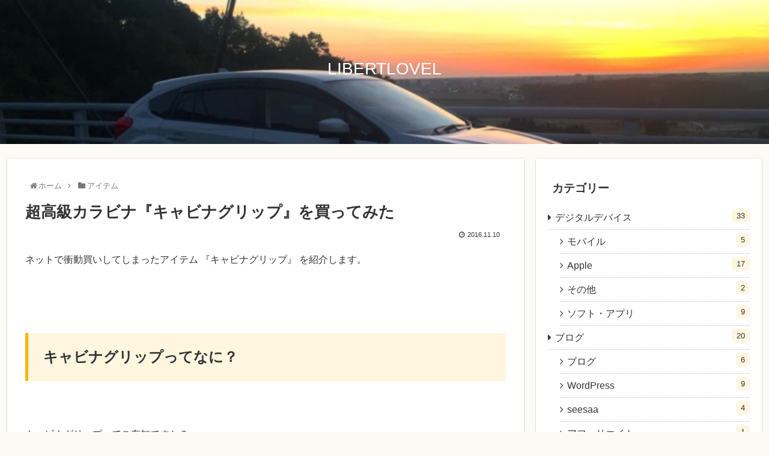

--- FILE ---
content_type: text/html; charset=utf-8
request_url: https://www.google.com/recaptcha/api2/aframe
body_size: 267
content:
<!DOCTYPE HTML><html><head><meta http-equiv="content-type" content="text/html; charset=UTF-8"></head><body><script nonce="O1nXSKI_pSklxtbq9hM-uQ">/** Anti-fraud and anti-abuse applications only. See google.com/recaptcha */ try{var clients={'sodar':'https://pagead2.googlesyndication.com/pagead/sodar?'};window.addEventListener("message",function(a){try{if(a.source===window.parent){var b=JSON.parse(a.data);var c=clients[b['id']];if(c){var d=document.createElement('img');d.src=c+b['params']+'&rc='+(localStorage.getItem("rc::a")?sessionStorage.getItem("rc::b"):"");window.document.body.appendChild(d);sessionStorage.setItem("rc::e",parseInt(sessionStorage.getItem("rc::e")||0)+1);localStorage.setItem("rc::h",'1768664762584');}}}catch(b){}});window.parent.postMessage("_grecaptcha_ready", "*");}catch(b){}</script></body></html>

--- FILE ---
content_type: text/javascript
request_url: https://accaii.com/init
body_size: 161
content:
typeof window.accaii.init==='function'?window.accaii.init('e2c6df35ed5202ec'):0;